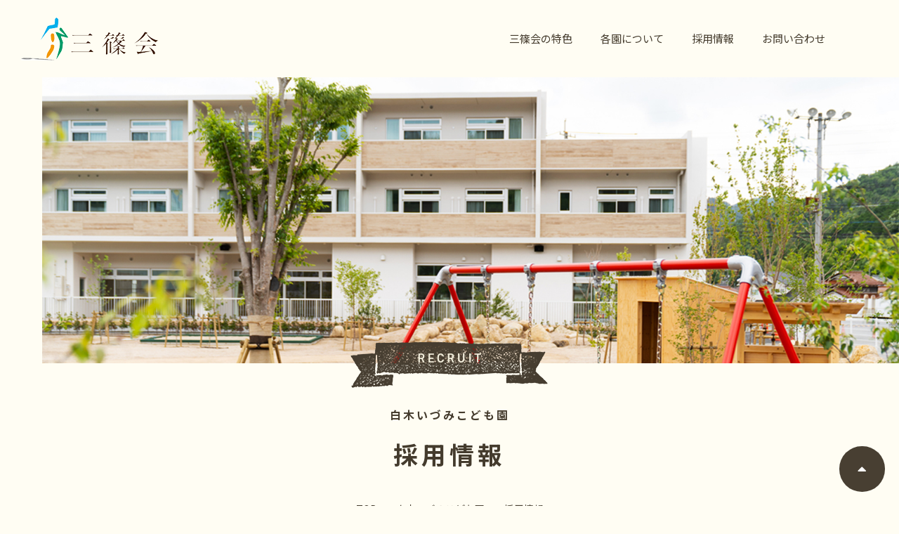

--- FILE ---
content_type: text/html; charset=UTF-8
request_url: https://kodomo.misasakai.or.jp/shiraki/recruit/
body_size: 4650
content:
<!DOCTYPE html>
<html lang="ja">
<head>
<meta charset="utf-8">
<title>園について | 白木いづみこども園 | 社会福祉法人三篠会 こども園サイト</title>
<meta http-equiv="X-Frame-Options" content="sameorigin">
<meta http-equiv="X-UA-Compatible" content="IE=edge">
<meta name="viewport" content="width=device-width,user-scalable=yes,maximum-scale=1">
<meta name="format-detection" content="telephone=no">
<meta name="description" content="社会福祉法人三篠会が運営するこども園Webサイト。白木いづみこども園の園についてのページです。">
<meta name="Keywords" content="広島,広島市,三篠会,こども園,保育園,幼稚園" />
<link rel="shortcut icon" href="/assets/img/common/favicon.ico">
<link rel="apple-touch-icon" href="/assets/img/common/webclip.png">
<link rel="stylesheet" href="/assets/css/import.css">
<link rel="stylesheet" href="/assets/css/top.css">
<link rel="stylesheet" href="https://use.fontawesome.com/releases/v5.8.2/css/all.css" integrity="sha384-oS3vJWv+0UjzBfQzYUhtDYW+Pj2yciDJxpsK1OYPAYjqT085Qq/1cq5FLXAZQ7Ay" crossorigin="anonymous">
<link rel="stylesheet" href="https://cdnjs.cloudflare.com/ajax/libs/Swiper/3.4.1/css/swiper.min.css">
<script src="//ajax.googleapis.com/ajax/libs/jquery/3.4.1/jquery.min.js"></script> 
<script src="http://maps.google.com/maps/api/js?sensor=true"></script> 

<!-- Global site tag (gtag.js) - Google Analytics --> 
<script async src="https://www.googletagmanager.com/gtag/js?id=UA-10955411-73"></script> 
<script>
  window.dataLayer = window.dataLayer || [];
  function gtag(){dataLayer.push(arguments);}
  gtag('js', new Date());

  gtag('config', 'UA-10955411-73');
</script></head>

<body id="top" class="body-shiraki">

<!-- Start header-->

<header id="header">
  <h1 class="header_logo"><a href="/index.html">三篠会</a></h1>

  <nav class="global-nav">
    <ul>
      <li><a href="http://www.misasakai.or.jp/" target="_blank">三篠会の特色</a></li>
      <li class="global-nav__low">
        <a>各園について</a>

        <div class="global-nav__low_item">
          <ul class="global-nav__low_item_inner">
              <li><a href="/koda/">甲田いづみこども園</a></li>
              <li><a href="/mukaihara/">向原こばと園</a></li>
              <li><a href="/shiraki/">白木いづみこども園</a></li>
              <li><a href="/nakayama/">中山いづみこども園</a></li>
          </ul>
        </div>
      </li>
      <li><a href="http://www.misasakai.or.jp/recruit/" target="_blank">採用情報</a></li>
      <!--li><a href="/info/">インフォメーション</a></li-->
      <li><a href="http://www.misasakai.or.jp/contact/" target="_blank">お問い合わせ</a></li>
    </ul>
  </nav>

  <a class="toggle">
    <span class="toggle__line toggle__line--top"></span>
    <span class="toggle__line toggle__line--center"></span>
    <span class="toggle__line toggle__line--bottom"></span>
  </a>
  <div class="global-nav__sp-only">
    <div class="global-nav__sp-only__wrap">
      <div class="header_logo_wrapper"><div class="header_logo"><a href="/index.html">三篠会</a></div></div>
      <ul class="global-nav__sp-only__menu">
        <li class="global-nav__sp-only__menu__item">
          <div class="global-nav__logo"><a href="/index.html">三篠会</a></div>
        </li>
        <li class="global-nav__sp-only__menu__item">
          <a href="http://www.misasakai.or.jp/" target="_blank">
            三篠会の特色
            <i class="fas fa-caret-right"></i>
          </a>
        </li>
        <li class="global-nav__sp-only__menu__item">
            <input id="acd-check1" class="acd-check" type="checkbox">
            <label class="global-nav__button" for="acd-check1">甲田いづみこども園</label>
            <div class="global-nav__sub-list">
              <ul>
                  <li class="global-nav__sp-only__menu__item">
                    <a href="/koda/">
                      園について
                      <i class="fas fa-caret-right"></i>
                    </a>
                  </li>
                  <li class="global-nav__sp-only__menu__item">
                    <a href="/koda/flow/">
                      園の様子
                      <i class="fas fa-caret-right"></i>
                    </a>
                  </li>
                  <li class="global-nav__sp-only__menu__item">
                    <a href="/koda/guide/">
                      入園のご案内
                      <i class="fas fa-caret-right"></i>
                    </a>
                  </li>
                  <li class="global-nav__sp-only__menu__item">
                    <a href="/koda/faq/">
                      よくあるご質問
                      <i class="fas fa-caret-right"></i>
                    </a>
                  </li>
                  <li class="global-nav__sp-only__menu__item">
                    <a href="/koda/recruit/">
                      採用情報
                      <i class="fas fa-caret-right"></i>
                    </a>
                  </li>
              </ul>
            </div>
        </li>
        <li class="global-nav__sp-only__menu__item">
            <input id="acd-check2" class="acd-check" type="checkbox">
            <label class="global-nav__button" for="acd-check2">向原こばと園</label>
            <div class="global-nav__sub-list">
              <ul>
                  <li class="global-nav__sp-only__menu__item">
                    <a href="/mukaihara/">
                      園について
                      <i class="fas fa-caret-right"></i>
                    </a>
                  </li>
                  <li class="global-nav__sp-only__menu__item">
                    <a href="/mukaihara/flow/">
                      園の様子
                      <i class="fas fa-caret-right"></i>
                    </a>
                  </li>
                  <li class="global-nav__sp-only__menu__item">
                    <a href="/mukaihara/guide/">
                      入園のご案内
                      <i class="fas fa-caret-right"></i>
                    </a>
                  </li>
                  <li class="global-nav__sp-only__menu__item">
                    <a href="/mukaihara/faq/">
                      よくあるご質問
                      <i class="fas fa-caret-right"></i>
                    </a>
                  </li>
                  <li class="global-nav__sp-only__menu__item">
                    <a href="/mukaihara/recruit/">
                      採用情報
                      <i class="fas fa-caret-right"></i>
                    </a>
                  </li>
              </ul>
            </div>
        </li>
        <li class="global-nav__sp-only__menu__item">
            <input id="acd-check3" class="acd-check" type="checkbox">
            <label class="global-nav__button" for="acd-check3">白木いづみこども園</label>
            <div class="global-nav__sub-list">
              <ul>
                  <li class="global-nav__sp-only__menu__item">
                    <a href="/shiraki/">
                      園について
                      <i class="fas fa-caret-right"></i>
                    </a>
                  </li>
                  <li class="global-nav__sp-only__menu__item">
                    <a href="/shiraki/flow/">
                      園の様子
                      <i class="fas fa-caret-right"></i>
                    </a>
                  </li>
                  <li class="global-nav__sp-only__menu__item">
                    <a href="/shiraki/guide/">
                      入園のご案内
                      <i class="fas fa-caret-right"></i>
                    </a>
                  </li>
                  <li class="global-nav__sp-only__menu__item">
                    <a href="/shiraki/faq/">
                      よくあるご質問
                      <i class="fas fa-caret-right"></i>
                    </a>
                  </li>
                  <li class="global-nav__sp-only__menu__item">
                    <a href="/shiraki/recruit/">
                      採用情報
                      <i class="fas fa-caret-right"></i>
                    </a>
                  </li>
              </ul>
            </div>
          </li>
          <li class="global-nav__sp-only__menu__item">
              <input id="acd-check4" class="acd-check" type="checkbox">
              <label class="global-nav__button" for="acd-check4">中山いづみこども園</label>
              <div class="global-nav__sub-list">
              <ul>
                  <li class="global-nav__sp-only__menu__item">
                    <a href="/nakayama/">
                      園について
                      <i class="fas fa-caret-right"></i>
                    </a>
                  </li>
                  <li class="global-nav__sp-only__menu__item">
                    <a href="/nakayama/flow/">
                      園の様子
                      <i class="fas fa-caret-right"></i>
                    </a>
                  </li>
                  <li class="global-nav__sp-only__menu__item">
                    <a href="/nakayama/guide/">
                      入園のご案内
                      <i class="fas fa-caret-right"></i>
                    </a>
                  </li>
                  <li class="global-nav__sp-only__menu__item">
                    <a href="/nakayama/faq/">
                      よくあるご質問
                      <i class="fas fa-caret-right"></i>
                    </a>
                  </li>
                  <li class="global-nav__sp-only__menu__item">
                    <a href="/nakayama/recruit/">
                      採用情報
                      <i class="fas fa-caret-right"></i>
                    </a>
                  </li>
              </ul>
            </div>
        </li>
        <li class="global-nav__sp-only__menu__item">
            <a href="http://www.misasakai.or.jp/recruit/" target="_blank">
            採用情報
            <i class="fas fa-caret-right"></i>
          </a>
        </li>
        <!--li class="global-nav__sp-only__menu__item">
            <a href="/info/">
            インフォメーション
            <i class="fas fa-caret-right"></i>
          </a>
        </li-->

        <li class="global-nav__sp-only__menu__item">
            <a href="http://www.misasakai.or.jp/contact/">
            お問い合わせ
            <i class="fas fa-caret-right"></i>
          </a>
        </li>
      </ul>
    </div>
  </div>
</header><!-- End header -->

<div id="container" class="shiraki low">
  <main id="main">
    <div class="sec-low-kv"><img src="../../assets/img/shiraki/shiraki-kv.jpg" alt="白木いづみこども園イメージ"></div>
    <!-- End sec-top-kv -->

    <h1 class="low-title">
      <div class="low-title__inner">
        <div class="low-title__img"><img src="../../assets/img/low/title-recruit.png"></div>
        <span>白木いづみこども園</span>
        採用情報
      </div>
    </h1>

    <div class="breadcrumbs-list">
      <ol>
        <li>
          <a href="/">TOP</a>
        </li>
        <li>
          <a href="/koda/">白木いづみこども園</a>
        </li>
        <li>
          <span>採用情報</span>
        </li>
      </ol>
    </div>
    <!-- End .breadcrumbs-list -->
    
<section class="information__wrap">
  <div class="sec-inner">
    <dl>
      <dt>
        <span>INFORMATION</span>
        お知らせ
      </dt>
      <dd>
    <!-- Start news-->
    <ul>
        <li>
    <p class="titleWrap"> <span class="date">
      2023年12月11日      </span> <!-- <span class="cat news"> 新着情報 </span> --> <span class="title"><a href="https://misasaki-news.misasakai.or.jp/archives/68472" target="_blank">【白木ツジマチ】2023イルミネーション点灯式</a></span> </p>
  </li>
      <li>
    <p class="titleWrap"> <span class="date">
      2023年11月9日      </span> <!-- <span class="cat news"> 新着情報 </span> --> <span class="title"><a href="https://misasaki-news.misasakai.or.jp/archives/67949" target="_blank">SHIRAKI梯の駐車場の看板を作りました！</a></span> </p>
  </li>
      <li>
    <p class="titleWrap"> <span class="date">
      2023年11月7日      </span> <!-- <span class="cat news"> 新着情報 </span> --> <span class="title"><a href="https://misasaki-news.misasakai.or.jp/archives/67969" target="_blank">白木ツジマチで3回目のBLTを開催！</a></span> </p>
  </li>
    </ul>
    <!-- End news -->
      </dd>
    </dl>
  </div>
</section>

    <ul class="select-menu low-inner">
      <li><a href="/shiraki/">園について</a></li>
      <li><a href="/shiraki/flow/">園の様子</a></li>
      <li><a href="/shiraki/guide/">入園のご案内</a></li>
      <li><a href="/shiraki/faq/">よくあるご質問</a></li>
      <li><a href="/shiraki/recruit/" class="current">採用情報</a></li>
      <li><a href="/shiraki/download/">様式ダウンロード</a></li>
    </ul>
    <!-- End .low-tab-nav -->

    <section class="recruit low-inner">
      <p>白木いづみこども園の採用情報について詳しくはこちらをご覧ください</p>
      <div class="button more"><a href="http://www.misasakai.or.jp/recruit/" target="_blank">採用情報を見る<i class="fas fa-caret-right"></i></a></div>
    </section>
    <!-- End .recruit-->

    <ul class="select-menu low low-inner">
      <li><a href="/shiraki/">園について</a></li>
      <li><a href="/shiraki/flow/">園の様子</a></li>
      <li><a href="/shiraki/guide/">入園のご案内</a></li>
      <li><a href="/shiraki/faq/">よくあるご質問</a></li>
      <li><a href="/shiraki/recruit/" class="current">採用情報</a></li>
      <li><a href="/shiraki/download/">様式ダウンロード</a></li>
    </ul>
    <!-- End .low-tab-nav__lower-->
  </main>
  <!-- End #main -->
</div>
<!-- End #container -->

<!-- Start footer -->


<div class="page-top-wrap">
  <p class="page-top"><a href="#top"><i class="fas fa-caret-up"></i></a></p>
</div>

<footer id="footer">
    <div class="sec-inner">
      <div class="footer__company_infomation">
        <div class="footer__company_logo"><a href="/index.html">三篠会</a></div>
        <div class="footer__company_address">
            <span>〒739-1754　広島市安佐北区小河原町1281番地</span>
            <span>TEL：082-840-3660　／　FAX：082-840-3661</span>
        </div>
        <div class="footer__to-official-site"><a href="http://www.misasakai.or.jp/" target="_blank"><span>三篠会オフィシャルサイト</span><i class="fas fa-chevron-right"></i></a></div>
      </div>
      <div class="footer__nav">
        <ul class="footer__nav__wrapper">
          <li><a href="http://www.misasakai.or.jp/" target="_blank">三篠会の特色</a></li>
          <li>
            <ul>
              <li><a href="/koda/">甲田いづみこども園</a></li>
              <li><a href="/mukaihara/">向原こばと園</a></li>
              <li><a href="/shiraki/">白木いづみこども園</a></li>
              <li><a href="/nakayama/">中山いづみこども園</a></li>
            </ul>
          </li>
          <li><a href="http://www.misasakai.or.jp/recruit/" target="_blank">採用情報</a></li>
          <li>
            <ul>
              <!--li>
                <a href="/info/">インフォメーション</a>
              </li-->
              <li>
                <a href="http://www.misasakai.or.jp/contact/" target="_blank">お問い合わせ</a>
              </li>
            </ul>
          </li>
        </ul>

      </div>
    </div>

    <p class="copyright">&copy; 2018 MISASAKAI ALL RIGHTS RESERVED.</p>
</footer><!-- End footer -->

<!-- Start script -->
<script src="<br />
<b>Warning</b>:  Undefined variable $dirpss in <b>/home/farts-misasakai/public_html/kodomo.misasakai.or.jp/kodomo.misasakai.or.jp/www/include/script.html</b> on line <b>1</b><br />
/assets/libs/colorbox/jquery.colorbox-min.js"></script>
<script src="<br />
<b>Warning</b>:  Undefined variable $dirpss in <b>/home/farts-misasakai/public_html/kodomo.misasakai.or.jp/kodomo.misasakai.or.jp/www/include/script.html</b> on line <b>2</b><br />
/assets/libs/matchHeight/jquery.matchHeight.js"></script>
<script src="<br />
<b>Warning</b>:  Undefined variable $dirpss in <b>/home/farts-misasakai/public_html/kodomo.misasakai.or.jp/kodomo.misasakai.or.jp/www/include/script.html</b> on line <b>3</b><br />
/assets/libs/bxslider/jquery.bxslider.js"></script>
<script src="<br />
<b>Warning</b>:  Undefined variable $dirpss in <b>/home/farts-misasakai/public_html/kodomo.misasakai.or.jp/kodomo.misasakai.or.jp/www/include/script.html</b> on line <b>4</b><br />
/assets/libs/slick/slick.min.js"></script>
<script src="<br />
<b>Warning</b>:  Undefined variable $dirpss in <b>/home/farts-misasakai/public_html/kodomo.misasakai.or.jp/kodomo.misasakai.or.jp/www/include/script.html</b> on line <b>5</b><br />
/assets/js/common.js"></script>
<script src="<br />
<b>Warning</b>:  Undefined variable $dirpss in <b>/home/farts-misasakai/public_html/kodomo.misasakai.or.jp/kodomo.misasakai.or.jp/www/include/script.html</b> on line <b>6</b><br />
/assets/js/ua.js"></script>
<script src="https://ajax.googleapis.com/ajax/libs/jquery/3.4.1/jquery.min.js"></script>
<script src="https://cdnjs.cloudflare.com/ajax/libs/Swiper/3.4.1/js/swiper.min.js"></script>
<script type="text/javascript">
$('.toggle').on('click',function(){
    $('.toggle__line').toggleClass('active');
    $('.global-nav__sp-only').fadeToggle();
});
</script>
<script>
  $(function(){
   $(window).on('load',function() {
       var mySwiper = new Swiper ('.swiper-container', {
       loop: true,
       slidesPerView: 1,
       spaceBetween: 0,
       centeredSlides : true,
       speed: 300, //2.5秒かけてfade
       autoplay: 4000, //4.5秒後に次のスライドへ
       effect: 'fade', //フェード の指定
       pagination: '.swiper-pagination', //ページネーション（丸型）を使う
       paginationClickable: true, //ページネーションのクリックを有効にする
       nextButton: '.swiper-button-next', //右のページ送りを使う
        prevButton: '.swiper-button-prev', //左のページ送りを使う
       autoplayDisableOnInteraction: false //autoplayの有効化
       });
   });
});
</script>

<script>
$(function(){
  $('a[href^="#"]').click(function(){
    var speed = 500;
    var href= $(this).attr("href");
    var target = $(href == "#" || href == "" ? 'html' : href);
    var position = target.offset().top;
    $("html, body").animate({scrollTop:position}, speed, "swing");
    return false;
  });
});
</script>
<!-- End script -->
<!-- End script -->
</body>
</html>


--- FILE ---
content_type: text/css
request_url: https://kodomo.misasakai.or.jp/assets/css/import.css
body_size: 452
content:
@charset "utf-8";

/*
  File Name   : import.css
  Description : 各CSSファイルの読み込み
*/

/* web fonts
============================================================ */
@import url("//fonts.googleapis.com/css?family=Open+Sans:400,700|Noto+Sans+JP:400,700&display=swap");

/* base styles
============================================================ */
@import url("default.css");
@import url("module.css");
@import url("layout.css");
@import url("common.css");
@import url("top.css");
@import url("low.css");

--- FILE ---
content_type: text/css
request_url: https://kodomo.misasakai.or.jp/assets/css/top.css
body_size: 3275
content:
@charset "utf-8";

/*
  File Name   : top.css
  Description : TOPページ
*/

/* kv
============================================================ */
.sec-top-kv {
  width: 100%;
  height: auto;
  position: relative;
}

/* slider*/
.swiper-container {
  width: 100%;
  height: auto;
}

.swiper-slide img {
  width: calc(100% - 100px);
  height: auto;
}

.swiper-pagination {
  position: absolute;
  top: 50%;
  transform: translateY(-50%);
  margin-left: calc(100% - 100px + 35px);
  width: 30px!important;
  height: 70px!important;
}

.swiper-pagination-bullet {
	width: 12px;
	height: 12px;
	background: #443b2d;
	opacity: 0.2;
}

.swiper-pagination-bullet-active {
	background: #443b2d;
	opacity: 1;
}

@media screen and (max-width: 811px) {

  .swiper-wrapper {
    width: 100%!important;
  }

  .swiper-slide img {
    width: 100%;
    height: auto;
  }

  .swiper-container {
    position: relative!important;
  }
  .swiper-pagination {
    position: absolute;
    top: calc(100% - 20px);
    left: 0;
    margin: 0;
    width: 100%!important;
    height: 15px!important;
    z-index: 1;
  }
}

/* nursery_school
============================================================ */

.nursery_school__wrapper {
  display: flex;
  width: 100%;
}

.nursery_school__wrapper.kouda {
  margin-top: 50px;
}

.nursery_school__wrapper > div {
  width: 50%;
}

.nursery_school__introduce {
  padding: 55px 0 70px 0;
  background-repeat: no-repeat;
}

.nursery_school__introduce:nth-child(odd) {
  padding-right: 60px;
  background-position: left 70px top 30px;
}

.nursery_school__introduce:nth-child(even) {
  padding-left: 60px;
  background-position: right 70px top 30px;
}

.nursery_school__introduce:nth-child(odd) .sec-inner-half {
  margin-left: auto;
}

.nursery_school__introduce:nth-child(even) .sec-inner-half {
  margin-right: auto;
}

.nursery_school__name {
  font-size: 3rem;
}

.nursery_school__name span {
  display: block;
  margin-bottom: 20px;
  font-size: 1.5rem;
}

.nursery_school__introduce__text {
  margin-top: 40px;
  line-height: 2em;
  font-size: 1.2rem;
}

.nursery_school__introduce .button {
  margin-top: 30px;
}

.nursery_school__image {
  background-size: cover;
  background-position: cente center;
}

/*各園の背景画像設定*/

.nursery_school__wrapper.kouda .nursery_school__introduce {
  background-image: url(../img/top/introduce-bg-koda.png);
}

.nursery_school__wrapper.kouda .nursery_school__image {
  background-image: url(../img/top/photo-koda.png);
}

.nursery_school__wrapper.kobato .nursery_school__introduce {
  background-image: url(../img/top/introduce-bg-kobato.png);
}

.nursery_school__wrapper.kobato .nursery_school__image {
  background-image: url(../img/top/photo-kobato.png);
}

.nursery_school__wrapper.shiraki .nursery_school__introduce {
  background-image: url(../img/top/introduce-bg-shiraki.png);
}

.nursery_school__wrapper.shiraki .nursery_school__image {
  background-image: url(../img/top/photo-shiraki.png);
}

.nursery_school__wrapper.nakayama .nursery_school__introduce {
  background-image: url(../img/top/introduce-bg-nakayama.png);
}

.nursery_school__wrapper.nakayama .nursery_school__image {
  background-image: url(../img/top/photo-nakayama.png);
}

@media screen and (max-width: 811px) {

  .nursery_school__wrapper {
    flex-wrap: wrap;
    padding: 0 20px;
  }

  .nursery_school__wrapper:nth-child(even) {
    flex-direction: column-reverse;
  }

  .nursery_school__wrapper > div {
    width: 100%;
  }

  .nursery_school__introduce {
    padding: 20px 0;
  }

  .nursery_school__introduce:nth-child(odd) {
    padding-right: 0;
  }

  .nursery_school__introduce:nth-child(even) {
    padding-left: 0;
  }

  .nursery_school__name {
    font-size: 2.4rem;
  }

  .nursery_school__name span {
    font-size: 1.3rem;
  }

  .nursery_school__introduce__text {
    margin-top: 20px;
  }

  .nursery_school__image {
    position: relative;
    width: 100%;
    height: auto;
  }

  .nursery_school__image::before {
    content: "";
    display: block;
    padding-top: 62.6%;
  }

  /*各園の背景画像設定*/

  .nursery_school__wrapper.kouda .nursery_school__introduce,
  .nursery_school__wrapper.kobato .nursery_school__introduce,
  .nursery_school__wrapper.shiraki .nursery_school__introduce,
  .nursery_school__wrapper.nakayama .nursery_school__introduce {
    background-image: none;
  }
}

/* information
============================================================ */

.information__wrap .sec-inner {
  /*display: flex;
  align-items: flex-end;
  justify-content: center;
  flex-wrap: wrap;*/
  padding: 90px 0 40px;
	display: none;
}

.information__title_wrap {
  display: flex;
  justify-content: center;
  width: 100%;
}

.information__title {
  display: flex;
  align-items: flex-end;
  justify-content: center;
  width: 282px;
  height: 120px;
  color: #483f32;
  font-size: 3rem;
  font-weight: bold;
  background-image: url(../img/top/title-information.png);
  background-size: 100% auto;
  background-position: center top;
  background-repeat: no-repeat;
}

.information__wrap ul{
  /*margin-top: 3em;*/
  margin-top: 0;
}

.information__wrap ul li{
  margin-bottom: 1.5em;
  font-size: 1.4rem;
}

.titleWrap {
  display: flex;
  justify-content: space-between;
}

.titleWrap .date{
  width: 20%;
}
.titleWrap .title{
  width: 80%;
}


.information__wrap .date{
  display: inline-block;
  width: 8em;
  margin-left: 1em;  
  margin-right: 1em;
  /*font-weight: bold;*/
  color: #D7A21C;
  font-size: 1.6rem;
}

.information__wrap .school{
  display: inline-block;
  width: 12em;
  text-align: center;
  background: #fff;
  border-radius: 10px;
  padding: .1em 0;
}

.information__wrap .school.koda{
  /*border: 2px solid #EF708E;*/
  color: #fff;
  background: #EF708E;
}
.information__wrap .school.mukaihara{
  /*border: 2px solid #0098D9;*/
  color: #fff;
  background: #0098D9;
}
.information__wrap .school.shiraki{
  /*border: 2px solid #FE8A34;*/
  color: #fff;
  background: #FE8A34;
}
.information__wrap .school.nakayama{
  /*border: 2px solid #00B371;*/
  color: #fff;
  background: #00B371;
}

.information__wrap .title{
  display: inline-block;
  margin-left: 0;
  /*font-weight: bold;*/
}

.information__wrap dl{
  display: flex;
  justify-content: space-between;
  max-width: 840px;
  width: 100%;
  margin:  0 auto;
}

.information__wrap dl dt{
  width: 15%;
  font-size: 2.6rem;
  font-weight: bold;
}

.information__wrap dl dt span{
  display: block;
  font-size: 1.5rem;
  font-weight: normal;
  margin-bottom: 1em;
}

.information__wrap dl dd{
  width: 80%;
}

.information__wrap dl dd ul{
  margin-top: 0;
}

body.body-koda .information__wrap dl dt{
  color: #EF708E;
  text-align: center;
}
body.body-koda .information__wrap .date {
  color: #EF708E;
  margin-left: 0;
}
body.body-mukaihara .information__wrap dl dt{
  color: #0098d8;
  text-align: center;
}
body.body-mukaihara .information__wrap .date {
  color: #0098d8;
}
body.body-nakayama .information__wrap dl dt{
  color: #5ecbb1;
  text-align: center;
}
body.body-nakayama .information__wrap .date {
  color: #5ecbb1;
}
body.body-shiraki .information__wrap dl dt{
  color: #ff903d;
  text-align: center;
}
body.body-shiraki .information__wrap .date {
  color: #ff903d;
}

.link-info {
  text-align: right;
}

@media screen and (max-width: 811px) {
  .information__wrap .sec-inner {
    padding: 50px 20px 0;
  }

  .information__wrap ul li{
    font-size: 1.2rem;
  }

  .information__title {
    width: 100%;
    height: 120px;
    font-size: 2rem;
    background-size: 282px auto;
  }

  .information__wrap .title{
    display: block;
    margin-left: 0;
    margin-top: .5em;
    font-weight: normal;
    width: 100%;
  }

  .information__wrap dl{
    display: block;
  }

  .information__wrap dl dt{
    width: 100%;
    font-size: 1.8rem;
    font-weight: bold;
  }

  .information__wrap dl dt span{
    font-size: 1.2rem;
    margin-bottom: .5em;
  }

  .information__wrap dl dd{
    width: 100%;
  }

  .information__wrap dl dd ul{
    margin-top: 2em;
  }

  body.body-koda .information__wrap .sec-inner {
    padding: 20px;
  }
  body.body-mukaihara .information__wrap .sec-inner{
    padding: 20px;
  }
  body.body-nakayama .information__wrap .sec-inner{
    padding: 20px;
  }
  body.body-shiraki .information__wrap .sec-inner{
    padding: 20px;
  }

.titleWrap {
  display: block;
}
.titleWrap .date{
  width: 100%;
}
.titleWrap .title{
  width: 100%;
}


}


/* our-policy
============================================================ */

.our-policy {
  background-color: #f2eedc;
  background-image: url(../img/top/bg-our-polic.png);
  background-size: auto 100%;
  background-position: center center;
  background-repeat: no-repeat;
}

.our-policy .sec-inner {
  display: flex;
  align-items: flex-end;
  justify-content: center;
  flex-wrap: wrap;
  padding: 90px 0 70px;
}

.our-policy__title_wrap {
  display: flex;
  justify-content: center;
  width: 100%;
}

.our-policy__title {
  display: flex;
  align-items: flex-end;
  justify-content: center;
  width: 282px;
  height: 120px;
  color: #483f32;
  font-size: 3rem;
  font-weight: bold;
  background-image: url(../img/top/title-our-policy.png);
  background-size: 100% auto;
  background-position: center top;
  background-repeat: no-repeat;
}

.our-policy__list {
  margin-top: 40px;
  width: 100%;
}

.our-policy__list li {
  position: relative;
  margin-top: 10px;
  padding-left: 70px;
  height: 70px;
  line-height: 70px;
  font-size: 1.8rem;
  font-weight: bold;
  background-color: #ffffff;
}

.our-policy__list li::before {
  position: absolute;
  left: 0;
  top: 0;
  content: "";
  width: 70px;
  height: 100%;
  background-position: center center;
  background-repeat: no-repeat;
}

.our-policy__list li:nth-child(1)::before {
  background-image: url(../img/top/our-policy__list_1.png);
}

.our-policy__list li:nth-child(2)::before {
  background-image: url(../img/top/our-policy__list_2.png);
}

.our-policy__list li:nth-child(3)::before {
  background-image: url(../img/top/our-policy__list_3.png);
}

.our-policy__message {
  margin-top: 30px;
  font-size: 1.5rem;
  line-height: 2em;
}

@media screen and (min-width: 812px) {
  .sec-top {
    padding-top: 100px;
  }
  .sec-top__desc {
    margin-bottom: 35px;
    font-size: 2.4rem;
  }
}

@media screen and (max-width: 811px) {

  .our-policy {
    background-image: none;
  }

  .our-policy .sec-inner {
    padding: 50px 20px;
  }

  .our-policy__list {
    margin-top: 40px;
    width: 100%;
  }

  .our-policy__title {
    width: 100%;
    height: 120px;
    font-size: 2.4rem;
    background-size: 282px auto;
  }

  .our-policy__list li {
    padding-left: 50px;
    font-size: 1.5rem;
  }

  .our-policy__list li::before {
    width: 40px;
  }

  .our-policy__message {
    font-size: 1.2rem;
  }
}
/*
============================================================ */
/* link-banner__wrapper
============================================================ */

.link-banner__wrapper {
  padding: 80px 0;
}

.link-banner__list {
  display: flex;
  justify-content: space-between;
}

.link-banner__list__item {
  position: relative;
  width: 320px;
  height: 320px;
}

.link-banner__list__item a {
  position: absolute;
  left: 0;
  top: 0;
  display: flex;
  flex-wrap: wrap;
  align-items: center;
  justify-content: center;
  width: 100%;
  height: 100%;
  overflow: hidden;
  text-decoration: none;
}

.link-banner__img {
  position: absolute;
  left: 0;
  bottom: 0;
  width: 100%;
  height: 100%;
  background-size: 100% auto;
  background-position: center center;
  transition-duration: 0.5s;
}

.features .link-banner__img {
  background-image: url(../img/top/bg-link-banner-features.png);
}

.recruit2 .link-banner__img {
  background-image: url(../img/top/bg-link-banner-recruit.png);
}

.contact .link-banner__img {
  background-image: url(../img/top/bg-link-banner-contact.png);
}

.link-banner__list__title {
  display: flex;
  flex-wrap: wrap;
}

.link-banner__list__title div {
  display: inline-block;
  width: 100%;
  color: #ffffff;
  letter-spacing: 3px;
  text-align: center;
}

.link-banner__list__title_e {
  font-size: 2rem;
  font-weight: lighter;
}

.link-banner__list__title_j {
  margin-top: 20px;
  font-size: 2.4rem;
  font-weight: bold;
}

.link-banner__list__item a::after {
  position: absolute;
  left: 0;
  bottom: 0;
  content: "";
  width: 0;
  height: 5px;
  -webkit-transition: all 0.5s;
  -moz-transition: all 0.5s;
  -ms-transition: all 0.5s;
  -o-transition: all 0.5s;
  transition: all 0.5s;
}

.link-banner__list__item.features a::after {
  background-color: #ffb648;
}

.link-banner__list__item.contact a::after {
  background-color: #0094ca;
}

.link-banner__list__item.recruit2 a::after {
  background-color: #00945f;
}

.link-banner__list__item a:hover .link-banner__img {
  transform: scale(1.1);
	transition-duration: 0.3s;
}

.link-banner__list__item a:hover::after {
  width: 100%;
}

@media screen and (max-width: 811px) {

  .link-banner__wrapper {
    padding: 40px 0;
  }

  .link-banner__list__item {
    height: auto;
  }

  .link-banner__list__item a {
    position: relative;
  }

  .link-banner__list__item a::before {
    content: "";
    display: block;
    width: 100%;
    padding-top: 100%;
  }

  .link-banner__list__title {
    position: absolute;
    left: 0;
    top: 50%;
    transform: translateY(-50%);
  }

  .link-banner__list__title_e {
    font-size: 1rem;
  }

  .link-banner__list__title_j {
    margin-top: 10px;
    font-size: 1.4rem;
  }
}


/* お知らせ詳細 */


#pageInfo {

}

#pageInfo .what-else__title {
  margin: 40px 0;
}



#pageInfo .what-else__title {
  margin: 40px 0;
}

#pageInfo .comment p{
  margin: 40px 0;
}


#pageInfo .updateTime {
  text-align: right;
  margin-bottom: 1em;
}


#pageInfo .backBtn {
  text-align: center;
  max-width: 980px;
  margin-left: auto;
  margin-right: auto;
  box-sizing: content-box;
  margin-bottom: 80px;
}

#pageInfo .backBtn a.btn {
  display: block;
  padding: 10px 20px;
  border: 1px solid #000;
  max-width: 240px;
  margin: 0 auto;
}



#pageInfo .wp-cont blockquote {
  margin: 0;
  padding: 0;
}

#pageInfo .wp-cont p{
  margin-bottom: 1em;
}

@media screen and (max-width: 811px) {
  #pageInfo .low-title {
    top: 0;
    font-size: 2rem;
  }
  #pageInfo #main {
    padding: 0 20px;
  }
  #pageInfo .what-else__title {
    margin: 20px 0;
  }
  #pageInfo .backBtn {
    margin-top: 20px;
    margin-bottom: 20px;
  }
  
}



--- FILE ---
content_type: text/css
request_url: https://kodomo.misasakai.or.jp/assets/css/default.css
body_size: 1592
content:
@charset "utf-8";
/*!
 * This file provides to reset CSS for browsers and a lot of utility classes.
 *
 * @copyright (C) Fabric Arts inc.
 * @version   1.0.0
 */


/* Universal reset
----------------------------------------------------------- */
/*** structure ***/
html {
  overflow-y: scroll;
  font-size: 62.5%;
}

body {
  margin: 0;
  -webkit-hyphens: auto;
     -moz-hyphens: auto;
      -ms-hyphens: auto;
          hyphens: auto;
}

/*** text ***/
p {
  margin: 0;
  padding: 0;
  font-style: normal;
  font-weight: normal;
}

h1,
h2,
h3,
h4 {
  line-height: 1;
  margin: 0;
}

h1 {
  margin-top: 0;
  /*font-size: 2.369em;*/
}

h2 {
  /*font-size: 1.777em;*/
}

h3 {
  /*font-size: 1.333em;*/
}

h4,
h5,
h6 {
  font-size: 1em;
  margin: 0;
}

small,
.font-small {
  font-size: .75em;
}

sub {
  vertical-align: baseline;
  position: relative;
  bottom: -0.2em;
}

sup {
  vertical-align: baseline;
  position: relative;
  top: -0.3em;
}

iframe {
  border: none;
}

/*** list ***/
dl,
dt,
dd {
  margin: 0;
  padding: 0;
  font-style: normal;
  font-weight: normal;
}

li,
ol,
ul {
  list-style: none;
  margin: 0;
  padding: 0;
  font-style: normal;
  font-weight: normal;
}

ul.disc {
  list-style-type: disc;
  margin-left: 1.6em;
}

/*** object ***/
embed,
object {
  vertical-align: bottom;
}

/*** presentation ***/
hr {
  display: none;
}

u {
  text-decoration: underline;
}

/*** edit ***/
del {
  color: #666;
  text-decoration: line-through;
}

ins {
  border-bottom: 1px dotted #ccc;
  text-decoration: none;
}

/*** forms ***/
legend {
  white-space: normal;
}

button,
input,
label,
select,
textarea,
form img {
  vertical-align: middle;
}

button,
input,
select,
textarea {
  max-width: 100%;
  -webkit-box-sizing: border-box;
     -moz-box-sizing: border-box;
      -ms-box-sizing: border-box;
       -o-box-sizing: border-box;
          box-sizing: border-box;
}

input,
select,
textarea {
  color: #333;
  border: 1px solid #ccc;
}

select,
textarea,
input[type="text"],
input[type="number"],
input[type="search"],
input[type="date"],
input[type="datetime"],
input[type="datetime-local"],
input[type="month"],
input[type="week"],
input[type="time"],
input[type="email"],
input[type="telephone"],
input[type="url"],
input[type="password"] {
  max-width: 100%;
}

button,
input[type="color"],
input[type="file"],
input[type="image"],
input[type="range"] {
  border: none;
  padding: 0;
  background: none;
}

input[type="checkbox"],
input[type="color"],
input[type="radio"],
input[type="range"],
select {
  cursor: pointer;
}

input[type="checkbox"],
input[type="color"],
input[type="file"],
input[type="image"],
input[type="radio"],
input[type="range"] {
  border: none;
}

input[type="password"] {
  ime-mode: disabled;
}

input[disabled],
input[readonly],
select[disabled],
select[readonly] {
  cursor: default;
}

textarea {
  resize: vertical;
}

label + label,
label + input[type="checkbox"],
label + input[type="radio"] {
  /*margin-left: 10px;*/
}

label > input[type="checkbox"],
label > input[type="radio"] {
  margin-right: 5px;
}

input[type="checkbox"] + label,
input[type="radio"] + label {
  margin-left: 5px;
}

.over,
form a img,
input[type="button"],
input[type="image"],
input[type="reset"],
input[type="submit"],
button {
  -webkit-transition: opacity .2s ease-in-out;
     -moz-transition: opacity .2s ease-in-out;
      -ms-transition: opacity .2s ease-in-out;
       -o-transition: opacity .2s ease-in-out;
          transition: opacity .2s ease-in-out;
}

.over:hover,
form a:hover img,
form a:active img,
input[type="button"]:hover,
input[type="button"]:active,
input[type="image"]:hover,
input[type="image"]:active,
input[type="reset"]:hover,
input[type="reset"]:active,
input[type="submit"]:hover,
input[type="submit"]:active,
button:hover,
button:active {
  -ms-filter: "alpha(opacity=80)";
  -moz-opacity: .8;
       opacity: .8;
}

label.error,
input.error {
  background: #ffeeee;
}

/*** tables ***/
table {
  width: 100%;
  border-collapse: collapse;
  border-spacing: 0;
  empty-cells: show;
  -webkit-box-sizing: border-box;
     -moz-box-sizing: border-box;
      -ms-box-sizing: border-box;
       -o-box-sizing: border-box;
          box-sizing: border-box;
}

table th,
table td {
  word-break: break-all;
  -webkit-box-sizing: border-box;
     -moz-box-sizing: border-box;
      -ms-box-sizing: border-box;
       -o-box-sizing: border-box;
          box-sizing: border-box;
}

/*** image ***/
img {
  vertical-align: bottom;
  -ms-interpolation-mode: bicubic;
}

/*** selection ***/
::-moz-selection {
  color: #fff;
  background: #3399ff;
  text-shadow: none;
}
::selection {
  color: #fff;
  background: #3399ff;
  text-shadow: none;
}
input::selection,
textarea::selection {
  color: #000;
}

/*** placeholder ***/
::-webkit-input-placeholder {
  color: #666;
  opacity: 1;
}
:-moz-placeholder {
  color: #666;
  opacity: 1;
}
::-moz-placeholder {
  color: #666;
  opacity: 1;
}
:-ms-input-placeholder {
  color: #666;
  opacity: 1;
}
:placeholder-shown {
  color: #666;
  opacity: 1;
}
:focus::-webkit-input-placeholder {
  color: transparent;
}
:focus:-moz-placeholder {
  color: transparent;
}
:focus::-moz-placeholder {
  color: transparent;
}
:focus:-ms-input-placeholder {
  color: transparent;
}
:focus:placeholder-shown {
  color: inherit;
}

--- FILE ---
content_type: text/css
request_url: https://kodomo.misasakai.or.jp/assets/css/layout.css
body_size: 3215
content:
@charset "utf-8";


/*
  File Name   : layout.css
  Description : 各ブロックのレイアウト
*/

/*
============================================================ */
/* BASE
============================================================ */
/*** structure ***/
body {
  color: #516473;
  font-family: "Noto Sans JP", "ヒラギノ角ゴ Pro W3", "Hiragino Kaku Gothic Pro", "メイリオ", Meiryo, Osaka, "ＭＳ Ｐゴシック", "MS PGothic", sans-serif;
  font-weight: 400;
  line-height: 1.6;
  /*overflow: hidden;*/
}
body * {
  -webkit-box-sizing: border-box;
     -moz-box-sizing: border-box;
      -ms-box-sizing: border-box;
       -o-box-sizing: border-box;
          box-sizing: border-box;
}

h1,
h2,
h3,
h4,
h5 {
  font-size: 100%;
}

@media screen and (min-width: 812px) {
  body {
    min-width: 1140px;
    font-size: 1.4rem;
  }
}

@media screen and (max-width: 811px) {
  html {
    font-size: 20px;
  }
  body {
    min-width: 320px;
    font-size: 1.1rem;
  }

}

@media screen and (max-width: 640px) {
  html {
    font-size: 2.67vw;
  }
}


/*** hypertext ***/
a:link {
  color: inherit;
  text-decoration: none;
  outline: none;
}

a:hover,
a:active {
  text-decoration: underline;
}

a:visited {
  color: inherit;
}

a img {
  border: none;
}

a.disable {
  pointer-events: none;
}

a.over,
a img.over,
input.over {
  display: block;
  text-decoration: none;
}
body:not(.touch-device) a.over,
body:not(.touch-device) a img.over,
body:not(.touch-device) input.over {
  -webkit-transition: opacity 0.3s ease;
  transition: opacity 0.3s ease;
  opacity: 1;
}
body:not(.touch-device) a.over:hover,
body:not(.touch-device) a:hover img.over,
body:not(.touch-device) input.over:hover {
  opacity: .7;
}

@media screen and (min-width: 812px) {
  .sp-link {
    cursor: default;
    text-decoration: none !important;
    pointer-events: none;
  }
}

/*** img ***/
img {
  max-width: 100%;
  height: auto;
  vertical-align: bottom;
}

/*** figure ***/
figure {
  margin: 0;
}

/*** em ***/
em {
  font-style: normal;
  font-weight: bold;
}

/*** pc-only / sp-only ***/
@media screen and (min-width: 812px) {
  .sp-only {
    display: none !important;
  }
}
@media screen and (max-width: 811px) {
  .pc-only {
    display: none !important;
  }
}

/*** js event  !! .hoge { display: none; } & <div class="hoge no-js"></div> !! ***/
.no-js {
  display: block !important;
}

/*
============================================================ */
/* header
============================================================ */

#header {
  position: relative;
  display: flex;
  align-items: center;
  padding: 0 100px 0 30px;
  height: 110px;
}

.header_logo {
  width: 196px;
  height: 61px;
  overflow: hidden;
  text-indent: 100%;
  white-space: nowrap;
  background-image: url(../img/logo.png);
  background-size: 100% auto;
  background-repeat: no-repeat;
}

.header_logo a {
  width: 100%;
  height: 100%;
  display: block;
}

@media screen and (max-width: 811px) {
  #header {
    padding: 0 30px;
    height: 80px;
  }

  .header_logo {
    width: 134px;
    height: 42px;
  }
}

/*
============================================================ */
/* global nav
============================================================ */

.global-nav {
  margin-left: auto;
}

.global-nav > ul {
  display: flex;
}

.global-nav > ul > li {
  position: relative;
  margin-right: 30px;
}

.global-nav > ul > li:last-child {
  margin-right: 0;
}

.global-nav > ul > li a {
  padding: 5px;
  color: #443b2d;
  font-size: 15px;
  cursor: pointer;
}

.global-nav > ul > li > a::after {
  position: absolute;
  left: 0;
  bottom: 0;
  content: "";
  width: 0;
  height: 2px;
  background-color: #443b2d;
  -webkit-transition: all 0.3s;
  -moz-transition: all 0.35s;
  -ms-transition: all 0.3s;
  -o-transition: all 0.3s;
  transition: all 0.3s;
}

.global-nav > ul > li > a:hover::after {
  width: 100%;
}

.global-nav > ul > li a.current,
.global-nav > ul > li a:hover {
  color: #f28329;
  text-decoration: none;
}

.global-nav > ul > li a.current::after {
  width: 100%;
  background-color: #f28329;
}

.global-nav__low {
  cursor: pointer;
}

.global-nav__low_item {
  position: absolute;
  left: -40%;
  top: 100%;
  padding-top: 20px;
  width: 180%;
  height: 0;
  overflow: hidden;
  opacity: 0;
  z-index: 99;
  -webkit-transition: all 0.5s;
  -moz-transition: all 0.5s;
  -ms-transition: all 0.5s;
  -o-transition: all 0.5s;
  transition: all 0.5s;
}

.global-nav__low_item_inner {
  width: 100%;
  border-radius: 10px;
  background-color : rgba(242,238,220,.9);
}

.global-nav__low_item li a {
  display: block;
  padding: 15px 10px!important;
  text-decoration: none;
  color: #483f32;
  border-bottom: 1px solid #483f32;
}

.global-nav__low_item li:last-child a {
  border-bottom: 0;
}

.global-nav__low_item li a:hover {
  color : #ff903d;
}


.global-nav__low:hover .global-nav__low_item {
  opacity: 1;
  height: auto;
}

@media screen and (max-width: 811px) {
  .global-nav {
    display: none;
  }
}

/*
============================================================ */
/* global nav sp
============================================================ */

.toggle {
  display: none;
  height: 20px;
  position: fixed;
  right: 20px;
  top: 30px;
  width: 30px;
  z-index: 99999;
  cursor: pointer;
}

.toggle__line {
  background-color: #443b2d;
  display: block;
  height: 2px;
  position: absolute;
  transition:transform .3s;
  width: 100%;
}

.toggle__line--center {
  top: 9px;
}

.toggle__line--bottom {
  bottom: 0;
}

.toggle__line--top.active {
  top: 8px;
  transform: rotate(45deg);
}

.toggle__line--center.active {
  transform:scaleX(0);
}

.toggle__line--bottom.active {
  bottom: 10px;
  transform: rotate(135deg);
}

.global-nav__sp-only {
  display: none;
  width: 100%;
  height: auto;
  min-height: 100%;
  position: fixed;
  top: 0;
  left: 0;
  z-index: 9999;
  overflow: auto;
  -webkit-overflow-scrolling: touch;
  background-color: #443b2d;
}

.global-nav__sp-only__wrap {
  position: absolute;
  margin-top: 80px;
  width: 100%;
  height: 100%;
  background-color: #443b2d;
}

.global-nav__sp-only__wrap .header_logo_wrapper {
  display: flex;
  align-items: center;
  padding-left: 30px;
  width: 100%;
  height: 80px;
  position: fixed;
  left: 0;
  top: 0;
  background-color: #fffdf3;
  z-index: 99998;
  border-bottom: 1px solid #483f32;
}

.global-nav__sp-only__menu__item a,
.global-nav__button {
  position: relative;
  display: flex;
  padding: 20px;
  width: 100%;
  height: 100%;
  color: #fff;
  transition: .3s;
  border-top: 1px solid #fff;
  cursor: pointer;
}

.global-nav__button {
  position: relative;
  left: -5px;
}

.global-nav__sp-only__menu__item a i {
  margin-left: auto;
}

.global-nav__button::after {
  position: absolute;
  right: 20px;
  top: 50%;
  transform: translateY(-50%);
  font-family: "Font Awesome 5 Free";
  content: '\f067';
  font-weight: 900;
  color: #fff;
}

.global-nav__sub-list {
  background-color: #ffffff;
  height: 0;
  opacity: 0;
  transition: .3s;
  visibility: hidden;
}

.global-nav__sub-list li a {
  display: block;
  border-top: 1px solid #443b2d;
  color: #443b2d;
}

.global-nav__sub-list li:frist-child a {
  border-top: 0;
}

.acd-check {
  display: none;
  width: 0;
  height: 0;
}

.acd-check:checked + .global-nav__button + .global-nav__sub-list {
  height: auto;
  opacity: 1;
  visibility: visible;
}

.acd-check:checked + .global-nav__button::after {
  content: "\f068";
}

@media screen and (max-width: 811px) {
  .toggle {
    display: block;
  }
}

/*
============================================================ */
/* page-top
============================================================ */

.page-top {
  position: fixed;
  right: 20px;
  bottom: 20px;
  width: 65px;
  height: 65px;
  z-index: 999;
  -webkit-backface-visibility:hidden;
  backface-visibility:hidden;
  overflow:hidden
}

.page-top a {
  display: flex;
  align-items: center;
  justify-content: center;
  width: 100%;
  height: 100%;
  background-color: #483f32;
  border-radius: 100%;
}

.page-top a i {
  color: #ffffff;
  font-size: 20px;
}

.page-top a:hover {
  text-decoration: none;
}

@media screen and (max-width: 811px) {

  .page-top {
    right: 20px;
    bottom: 20px;
    width: 50px;
    height: 50px;
  }
}

/*
============================================================ */
/* footer
============================================================ */

footer {
  padding: 60px 0;
  color: #ffffff;
  background-color: #09b18c;
}

.footer__company_infomation {
  display: flex;
  align-items: center;
}

.footer__company_logo {
  width: 160px;
  height: 53px;
  overflow: hidden;
  text-indent: 100%;
  white-space: nowrap;
  background-image: url(../img/logo_w.png);
  background-size: 100% auto;
  background-repeat: no-repeat;
}

.footer__company_logo a {
  width: 100%;
  height: 100%;
  display: block;
}

.footer__company_address {
  display: flex;
  flex-wrap: wrap;
  justify-content: space-between;
  margin-left: 50px;
}

.footer__company_address span {
  width: 100%;
}

.footer__to-official-site {
  margin-left: auto;
}

.footer__to-official-site a {
  display: flex;
  align-items: center;
  padding-left: 25px;
  width: 240px;
  height: 40px;
  line-height: 40px;
  color: #ffffff;
  border: 1px solid #ffffff;
}

.footer__to-official-site i {
  margin: 0 15px 0 auto;
}

.footer__to-official-site a:hover {
  color: #09b18c;
  text-decoration: none;
  background-color: #ffffff;
}

.footer__nav {
  margin-top: 30px;
}

.footer__nav__wrapper {
  display: flex;
  border-left: 1px dotted #ffffff;
}

.footer__nav__wrapper > li {
  padding-left: 30px;
  width: 25%;
  border-right: 1px dotted #ffffff;
}

.footer__nav__wrapper li a {
  color: #ffffff;
}

.footer__nav__wrapper ul li {
  margin-top: 20px;
}

.footer__nav__wrapper ul li:first-child {
  margin: 0;
}

.copyright {
  margin-top: 60px;
  text-align: center;
}

@media screen and (max-width: 811px) {
  footer {
    padding: 40px 0;
  }

  .footer__company_infomation {
    flex-wrap: wrap;
    justify-content: center;
  }

  .footer__company_infomation > div {
    width: 100%;
  }

  .footer__company_logo {
    background-size: 160px auto;
    background-position: center top;
  }

  .footer__company_address {
    margin-left: 0;
    padding: 10px 0;
    text-align: center;
  }

  .footer__to-official-site {
    margin-left: 0;
    padding: 10px;
  }

  .footer__to-official-site a {
    position: relative;
    padding-left: 0;
    width: 100%;
    height: 70px;
    line-height: 70px;
  }

  .footer__to-official-site a span {
    display: block;
    position: absolute;
    left: 0;
    top: 0;
    width: 100%;
    text-align: center;
  }

  .footer__nav {
    display: none;
  }

  .copyright {
    margin-top: 10px;
  }
}

/*z-index*/

.link-banner__img {
  z-index: 0;
}

.link-banner__list__item a::after {
  z-index: 1;
}

.link-banner__list__title {
  z-index: 1;
}

.global-nav {
  z-index: 2;
}

.page-top {
  z-index: 1;
}

.low-tab-nav {
  z-index: 1;
}

.about-us {
  z-index: 0;
}

.footer__other-kindergarten__img {
  z-index: 0;
}

.footer__other-kindergarten a::after {
  z-index: 1;
}

.footer__other-kindergarten__title {
  z-index: 1;
}

.button a {
  z-index: 2;
}

.button a::after {
  z-index: -1;
}

.footer__other-kindergarten__button span {
  z-index: 1;
}

.footer__other-kindergarten__button::after {
  z-index: 0;
}

.flow__img {
  z-index: 0;
}

.flow__no {
  z-index: 1;
}

.low-tab-nav__lower {
  z-index: 0;
}

.page-top {
  z-index: 5;
}

.global-nav__sp-only {
  z-index: 6;
}

.global-nav__toggle {
  z-index: 7;
}

--- FILE ---
content_type: text/css
request_url: https://kodomo.misasakai.or.jp/assets/css/common.css
body_size: 912
content:
@charset "utf-8";

/*
  File Name   : common.css
  Description : コンテンツエリア共通
*/

/* body
============================================================ */
body {
  color: #443b2d;
  background-color: #fffdf3;
}
/* section
============================================================ */
.sec-inner {
  margin-left: auto;
  margin-right: auto;
  box-sizing: content-box;
}

.sec-anchor {
  visibility: hidden;
}

@media screen and (min-width: 812px) {
  .sec-inner {
    max-width: 980px;
  }
  .sec-inner-half {
    max-width: 490px;
  }
}

@media screen and (max-width: 811px) {
  .sec-inner {
    max-width: 750px;
  }
  .sec-inner-half {
    max-width: 100%;
  }
}


/* button
============================================================ */

.button a {
  display: block;
  position: relative;
  padding-left: 30px;
  width: 250px;
  height: 60px;
  line-height: 60px;
  overflow: hidden;
  color: #ffffff;
  font-weight: bold;
  text-decoration: none;
  border-radius: 50px;
  background-color: #443b2d;
}

.button a i {
  position: absolute;
  right: 30px;
  top: 50%;
  transform: translateY(-50%);
  -webkit-transition: all .3s;
  transition: all .3s;
}

.button a::after {
  display: block;
  position: absolute;
  left: -100%;
  top: 0;
  content: '';
  width: 100%;
  border-radius: 30px;
  height: 100%;
}

.button a,
.button a::after {
  -webkit-box-sizing: border-box;
  -moz-box-sizing: border-box;
  box-sizing: border-box;
  -webkit-transition: all .3s;
  transition: all .3s;
}

.button a:hover i {
  right: 20px;
}

.button a:hover::after {
  left: 0;
  background-color: #fff;
}

.button.kouda a {
  background-color: #ef708e;
  border: 1px solid #ef708e;
}

.button a:hover {
  color: #443b2d;
}

.button.kouda a:hover {
  color: #ef708e;
}

.button.kobato a {
  background-color: #0098d8;
  border: 1px solid #0098d8;
}

.button.kobato a:hover {
  color: #0098d8;
}

.button.shiraki a {
  background-color: #ff903d;
  border: 1px solid #ff903d;
}

.button.shiraki a:hover {
  color: #ff903d;
}

.button.nakayama a {
  background-color: #5ecbb1;
  border: 1px solid #5ecbb1;
}

.button.nakayama a:hover {
  color: #5ecbb1;
}

@media screen and (max-width: 811px) {

  .button a {
    display: block;
    position: relative;
    padding-left: 0;
    width: 100%;
    height: 60px;
    line-height: 60px;
    text-align: center;
    font-size: 1.4rem;
  }

  .button a i {
    -webkit-transition: all 0;
    transition: all 0;
  }

  .button a::after {
    display: block;
    position: absolute;
    left: -100%;
    top: 0;
    content: '';
    width: 100%;
    border-radius: 30px;
    height: 100%;
    z-index: -1;
  }

  .button a,
  .button a::after {
    -webkit-transition: all 0;
    transition: all 0;
  }

  .button a:hover i {
    right: 20px;
  }

  .button a:hover::after {
    left: 0;
    background-color: #fff;
  }
}


/* color
============================================================ */

.kouda-color {
  color: #ef708e;
}

.kobato-color {
  color: #0098d8;
}

.shiraki-color {
  color: #ff903d;
}

.nakayama-color {
  color: #00b370;
}

--- FILE ---
content_type: text/css
request_url: https://kodomo.misasakai.or.jp/assets/css/low.css
body_size: 6310
content:
@charset "utf-8";

/*
  File Name   : top.css
  Description : TOPページ
*/
#nursery_map{
       width:300px;
       height:300px;
  }
  h3.map_title{
      text-align: center;
      font-size: 16px;
    }
    p.map_comment{
      padding:0 30px;
    }


/* container
============================================================ */

.low-inner {
  width: 960px;
  margin-left: auto;
  margin-right: auto;
  box-sizing: content-box;
}

@media screen and (max-width: 811px) {

  .low-inner {
    width: 100%;
    padding: 0 20px;
    box-sizing: border-box;
  }
}

/* kv
============================================================ */

.sec-low-kv {
  padding-left: 60px;
  width: 100%;
  height: auto;
  position: relative;
}

.sec-low-kv img {
  width: 100%;
  height: auto;
}

@media screen and (max-width: 811px) {
  .sec-low-kv {
    padding-left: 0;
  }
}

/* information
============================================================ */

.information__wrap .sec-inner {
  /*display: flex;
  align-items: flex-end;
  justify-content: center;
  flex-wrap: wrap;*/
  padding: 90px 0 40px;
}

.information__title_wrap {
  display: flex;
  justify-content: center;
  width: 100%;
}

.information__title {
  display: flex;
  align-items: flex-end;
  justify-content: center;
  width: 282px;
  height: 120px;
  color: #483f32;
  font-size: 3rem;
  font-weight: bold;
  background-image: url(../img/top/title-information.png);
  background-size: 100% auto;
  background-position: center top;
  background-repeat: no-repeat;
}

.information__wrap ul{
  margin-top: 3em;
}

.information__wrap ul li{
  margin-bottom: 1.5em;
  font-size: 1.4rem;
}



.information__wrap .date{
  display: inline-block;
  width: 8em;
  margin-right: 1em;
  /*font-weight: bold;*/
  color: #D7A21C;
}

.information__wrap .school{
  display: inline-block;
  width: 12em;
  text-align: center;
  background: #fff;
  border-radius: 10px;
  padding: .1em 0;
}

.information__wrap .school.koda{
  /*border: 2px solid #EF708E;*/
  color: #fff;
  background: #EF708E;
}
.information__wrap .school.mukaihara{
  /*border: 2px solid #0098D9;*/
  color: #fff;
  background: #0098D9;
}
.information__wrap .school.shiraki{
  /*border: 2px solid #FE8A34;*/
  color: #fff;
  background: #FE8A34;
}
.information__wrap .school.nakayama{
  /*border: 2px solid #00B371;*/
  color: #fff;
  background: #00B371;
}

.information__wrap .title{
  display: inline-block;
  margin-left: 1em;
  /*font-weight: bold;*/
}

.information__wrap dl{
  display: flex;
  justify-content: space-between;
  max-width: 840px;
  width: 100%;
  margin:  0 auto;
}

.information__wrap dl dt{
  width: 15%;
  font-size: 2.6rem;
  font-weight: bold;
}

.information__wrap dl dt span{
  display: block;
  font-size: 1.5rem;
  font-weight: normal;
  margin-bottom: 1em;
}

.information__wrap dl dd{
  width: 80%;
}

.information__wrap dl dd ul{
  margin-top: 0;
}

body.body-koda .information__wrap dl dt{
  color: #EF708E;
}
body.body-koda .information__wrap .date {
  color: #EF708E;
}
body.body-mukaihara .information__wrap dl dt{
  color: #0098d8;
}
body.body-mukaihara .information__wrap .date {
  color: #0098d8;
}
body.body-nakayama .information__wrap dl dt{
  color: #5ecbb1;
}
body.body-nakayama .information__wrap .date {
  color: #5ecbb1;
}
body.body-shiraki .information__wrap dl dt{
  color: #ff903d;
}
body.body-shiraki .information__wrap .date {
  color: #ff903d;
}


@media screen and (max-width: 811px) {
  .information__wrap .sec-inner {
    padding: 50px 20px 0;
  }

  .information__title {
    width: 100%;
    height: 120px;
    font-size: 2.4rem;
    background-size: 282px auto;
  }

  .information__wrap .title{
    display: block;
    margin-left: 0;
    margin-top: .5em;
    font-weight: normal;
    width: 100%;
  }

  .information__wrap ul li{
    font-size: 1.2rem;
  }

  .information__wrap dl{
    display: block;
  }

  .information__wrap dl dt{
    width: 100%;
    font-size: 1.8rem;
    font-weight: normal;
  }

  .information__wrap dl dt span{
    font-size: 1.2rem;
    margin-bottom: .5em;
  }

  .information__wrap dl dd{
    width: 100%;
  }

  .information__wrap dl dd ul{
    margin-top: 2em;
  }

  body.body-koda .information__wrap .sec-inner {
    padding: 20px;
  }
  body.body-mukaihara .information__wrap .sec-inner{
    padding: 20px;
  }
  body.body-nakayama .information__wrap .sec-inner{
    padding: 20px;
  }
  body.body-shiraki .information__wrap .sec-inner{
    padding: 20px;
  }
}



/* low-title
============================================================ */

.low-title {
  position: relative;
  top: -30px;
  font-size: 3.5rem;
  font-weight: bold;
  text-align: center;
  letter-spacing: 5px;
}

.low-title__img {
  margin: 0 auto;
  width: 282px;
  height: auto;
}

.low-title span {
  display: block;
  margin: 30px 0;
  font-size: 1.6rem;
  letter-spacing: 3px;
}

.low-title2 {
  margin-top: 80px;
  font-size: 2.6rem;
  text-align: center;
}
.low-title2 span{
  display: block;
  font-size: 1.4rem;
  font-weight: normal;
  padding-top: .5em;
}


@media screen and (max-width: 811px) {
  .low-title {
    top: -20px;
    font-size: 2rem;
  }

  .low-title__img {
    width: 200px;
  }

  .low-title span {
    margin: 10px 0;
    font-size: 1rem;
    letter-spacing: 3px;
  }
}


/* breadcrumbs-list
============================================================ */

.breadcrumbs-list {
  display: flex;
  align-items: center;
  justify-content: center;
  margin-top: 20px;
}

.breadcrumbs-list ol {
  display: flex;
}

.breadcrumbs-list li::after {
  margin: 0 10px;
  font-family: "Font Awesome 5 Free";
  content: '\f0da';
  font-weight: 900;
}

.breadcrumbs-list li:last-child::after {
  display: none;
}

@media screen and (max-width: 811px) {
  .breadcrumbs-list {
    display: none;
  }
}


/* low-tab-nav
============================================================ */

.low-tab-nav {
  position: relative;
  display: flex;
  justify-content: space-between;
  margin-top: 30px;
  padding: 30px 60px 0 60px;
  box-sizing: border-box;
}

.low-tab-nav a {
  display: flex;
  justify-content: center;
  align-items: center;
  width: 160px;
  height: 70px;
  color: #483f32;
  font-weight: bold;
  font-size: 1.5rem;
  border-radius: 10px 10px 0 0;
  border: 1px solid #e6e2d1;
  border-bottom: 0;
  background-color: #f2eedc;
	-webkit-transition: 0.3s ease-in-out;
	-moz-transition: 0.3s ease-in-out;
	-o-transition: 0.3s ease-in-out;
	-ms-transition: 0.3s ease-in-out;
	transition: 0.3s ease-in-out;
}

.low-tab-nav a.current,
.low-tab-nav a:hover {
  position: relative;
  border: 1px solid #443b2d;
  border-bottom: 0;
  height: 72px;
  text-decoration: none;
}

.kouda .low-tab-nav a.current,
.kouda .low-tab-nav a:hover {
  background-color: #ef708e;
}

.mukaihara .low-tab-nav a.current,
.mukaihara .low-tab-nav a:hover {
  background-color: #0098d8;
}

.shiraki .low-tab-nav a.current,
.shiraki .low-tab-nav a:hover {
  background-color: #ff903d;
}

.nakayama .low-tab-nav a.current,
.nakayama .low-tab-nav a:hover {
  background-color: #5ecbb1;
}

.low-tab-nav a.current span,
.low-tab-nav a:hover span {
  color: #fff;
  text-decoration: none;
}

@media screen and (max-width: 811px) {
  .low-tab-nav {
    display: none;
  }
}


/* about-us
============================================================ */

.about-us {
  position: relative;
  top: -1px;
  padding-bottom: 80px;
  /*border-top: 1px solid #443b2d;*/
}

.about-us__item li {
  display: flex;
  justify-content: space-between;
  width: 100%;
  margin-top: 80px;
}

.about-us__item li:nth-child(even) {
  flex-direction: row-reverse;
}

.about-us__item li > div {
  width: 450px;
}

.about-us__img img {
  width: 100%;
  height: 100%;
  object-fit: cover;
}

.about-us__text {
  position: relative;
  padding: 30px;
}

.about-us__text::after {
  position: absolute;
  left: -10px;
  top: -10px;
  width: 0;
  height: 0;
  border: 10px solid transparent;
  content: "";
  border-bottom: 10px solid;
  transform: rotate(-45deg);
}

.kouda .about-us__text::after {
  border-bottom-color: #ef708e;
}

.mukaihara .about-us__text::after {
  border-bottom-color: #0098d8;
}

.shiraki .about-us__text::after {
  border-bottom-color: #ff903d;
}

.nakayama .about-us__text::after {
  border-bottom-color: #5ecbb1;
}

.about-us__title {
  font-size: 2.2rem;
  font-weight: bold;
}

.kouda .about-us__title {
  color: #ef708e;
}

.mukaihara .about-us__title {
  color: #0098d8;
}

.nakayama .about-us__title {
  color: #5ecbb1;
}

.shiraki .about-us__title {
  color: #ff903d;
}

.about-us__text p {
  margin-top: 30px;
  line-height: 2em;
}

@media screen and (max-width: 811px) {

  .about-us {
    padding-bottom: 0;
    border: 0;
  }

  .about-us__item li {
    margin-top: 30px;
    flex-wrap: wrap;
  }

  .about-us__item li:nth-child(even) {
    flex-direction: unset;
  }

  .about-us__item li > div {
    width: 100%;
  }

  .about-us__text {
    padding: 20px 0;
  }

  .about-us__title {
    margin-top: 20px;
    font-size: 2rem;
    line-height: 1.4em;
  }

  .about-us__text::after {
    display: none;
  }

  .about-us__text p {
    margin-top: 10px;
    font-size: 1.5rem;
  }
}


/* what-else
============================================================ */

.what-else__title {
  font-size: 2.8rem;
  text-align: center;
}

.what-else {
  padding: 80px 0;
  background-color: #f2eedc;
  background-position: center center;
  background-size: 100% auto;
  background-repeat: no-repeat;
}

.kouda .what-else {
  background-image: url(../img/koda/wat-else-bg.png);
}

.mukaihara .what-else {
  background-image: url(../img/mukaihara/wat-else-bg.png);
  background-size: 110% auto;
  background-position: center bottom;
}

.shiraki .what-else {
  background-image: url(../img/shiraki/wat-else-bg.png);
}

.nakayama .what-else {
  background-image: url(../img/nakayama/wat-else-bg.png);
  background-position: center bottom;
}

.what-else__item {
  display: flex;
  justify-content: space-between;
  margin-top: 60px;
}

.what-else__item > li {
  width: 450px;
  background-color: #fff;
}

.what-else__img {
  width: 100%;
  height: 300px;
}

.what-else__img img {
  width: 100%;
  height: 100%;
  object-fit: cover;
}

.what-else__item_list {
  padding: 20px 40px;
  width: 100%;
}

.what-else__item_list li {
  padding: 20px 0;
  border-bottom: 1px solid #443b2d;
}

@media screen and (max-width: 811px) {
  .what-else__title {
    font-size: 2rem;
    text-align: center;
  }

  .what-else {
    padding: 40px 0;
    background-image: none;
  }

  .what-else__item {
    flex-wrap: wrap;
    margin-top: 60px;
  }

  .what-else__item > li {
    width: 100%;
  }

  .what-else__img {
    position: relative;
    height: auto;
  }

  .what-else__img::before {
    display: block;
    padding-top: 66.66%;
    content: "";
  }

  .what-else__img img {
    position: absolute;
    left: 0;
    top: 0;
  }

  .what-else__item_list {
    padding: 20px;
    width: 100%;
  }

  .what-else__item_list li {
    padding: 10px 0;
    font-size: 1.5rem;
  }
}


/* low-tab-nav__lower
============================================================ */

.low-tab-nav__lower {
  display: flex;
  justify-content: space-between;
  padding: 80px 0;
}

.low-tab-nav__lower li .button a {
  width: 210px;
  text-align: center;
  padding-left: 0;
}

@media screen and (max-width: 811px) {
  .low-tab-nav__lower {
    flex-wrap: wrap;
    padding: 10px 20px 20px 20px;
  }

  .low-tab-nav__lower li {
    margin-top: 10px;
    width: 100%;
  }

  .low-tab-nav__lower li .button a {
    width: 100%;
    font-size: 1.4rem;
  }
}


/* footer
============================================================ */

.footer__other-kindergarten {
  display: flex;
  justify-content: space-between;
}

.footer__other-kindergarten__item {
  position: relative;
  width: 320px;
  height: auto;
}

.footer__other-kindergarten__item::before {
  display: block;
  padding-top: 62.5%;
  content: "";
}

.footer__other-kindergarten__item a {
  position: absolute;
  left: 0;
  top: 0;
  display: flex;
  flex-wrap: wrap;
  align-items: center;
  justify-content: center;
  width: 100%;
  height: 100%;
  overflow: hidden;
  text-decoration: none;
}

.footer__other-kindergarten__img {
  position: absolute;
  left: 0;
  bottom: 0;
  width: 100%;
  height: 100%;
  background-size: cover;
  background-position: center center;
  transition-duration: 0.5s;
  overflow:hidden;
}

.mukaihara .footer__other-kindergarten__img {
  background-image: url(../img/low/mukaihara.png);
}

.shiraki .footer__other-kindergarten__img {
  background-image: url(../img/low/shiraki.png);
}

.nakayama .footer__other-kindergarten__img {
  background-image: url(../img/low/nakayama.png);
}

.footer__other-kindergarten__title {
  display: flex;
  flex-wrap: wrap;
}

.footer__other-kindergarten__title div {
  width: 100%;
  color: #ffffff;
  letter-spacing: 3px;
  text-align: center;
}

.footer__other-kindergarten__title_e {
  font-size: 1.3rem;
  font-weight: lighter;
  letter-spacing: 0;
}

.footer__other-kindergarten__title_j {
  margin-top: 20px;
  font-size: 2.4rem;
  font-weight: bold;
}

.footer__other-kindergarten__button {
  position: relative;
  margin: 40px auto 0 auto;
  width: 160px!important;
  height: 40px;
  border: 1px solid #fff;
  border-radius: 30px;
  overflow: hidden;
}

.footer__other-kindergarten__button span {
  position: absolute;
  left: 0;
  top: 50%;
  transform: translateY(-50%);
  width: 100%;
  text-align: center;
  color: #fff;
  font-size: 1.2rem;
  font-weight: bold;
}

.mukaihara .footer__other-kindergarten__button {
  background-color: rgba(0,152,216,.3);
}

.shiraki .footer__other-kindergarten__button {
  background-color: rgba(255,144,61,.3);
}

.nakayama .footer__other-kindergarten__button {
  background-color: rgba(0,179,112,.3);
}

.footer__other-kindergarten__button::after {
  display: block;
  position: absolute;
  left: -100%;
  top: 0;
  content: '';
  width: 100%;
  border-radius: 30px;
  height: 100%;
}

.mukaihara .footer__other-kindergarten__button::after {
  background-color: rgba(0,152,216,1);
}

.shiraki .footer__other-kindergarten__button::after {
  background-color: rgba(255,144,61,1);
}

.nakayama .footer__other-kindergarten__button::after {
  background-color: rgba(0,179,112,1);
}

.footer__other-kindergarten__button,
.footer__other-kindergarten__button::after {
  -webkit-box-sizing: border-box;
  -moz-box-sizing: border-box;
  box-sizing: border-box;
  -webkit-transition: all .3s;
  transition: all .3s;
}

.footer__other-kindergarten__item a:hover .footer__other-kindergarten__button::after {
  left: 0;
}

.footer__other-kindergarten__item a::after {
  position: absolute;
  left: 0;
  bottom: 0;
  content: "";
  width: 0;
  height: 5px;
  -webkit-transition: all 0.5s;
  -moz-transition: all 0.5s;
  -ms-transition: all 0.5s;
  -o-transition: all 0.5s;
  transition: all 0.5s;
}

.footer__other-kindergarten__item.mukaihara a::after {
  background-color: #0094ca;
}

.footer__other-kindergarten__item.shiraki a::after {
  background-color: #ffb648;
}

.footer__other-kindergarten__item.nakayama a::after {
  background-color: #00945f;
}

.footer__other-kindergarten__item a:hover .foote__other-kindergarten__img {
  transform: scale(1.1);
	transition-duration: 0.3s;
}

.footer__other-kindergarten__item a:hover::after {
  width: 100%;
}

@media screen and (max-width: 811px) {

  .footer__other-kindergarten__item {
    height: auto;
  }

  .footer__other-kindergarten__item::before {
    padding-top: 100%;
  }

  .footer__other-kindergarten__title {
    flex-wrap: wrap;
  }

  .footer__other-kindergarten__title div {
    letter-spacing: 0;
  }

  .footer__other-kindergarten__title_e {
    line-height: 1.2em;
  }

  .footer__other-kindergarten__title_j {
    margin-top: 10px;
    font-size: 1.3rem;
  }

  .footer__other-kindergarten__button {
    margin: 10px auto 0 auto;
    height: 30px;
    font-size: 1rem;
    max-width: 50%!important;
  }

  .footer__other-kindergarten__button span {
    font-size: .9rem;
  }
}


/* low-tab-nav
============================================================ */

.flow {
  position: relative;
  top: -1px;
  padding-bottom: 80px;
  /*border-top: 1px solid #443b2d;*/
}

.flow__item {
  display: flex;
  justify-content: space-between;
  flex-wrap: wrap;
  margin-top: 80px;
  background-position: center 80px;
  background-repeat: no-repeat;
}

.kouda .flow__item {
  background-image: url(../img/koda/flow-bg.png);
}

.mukaihara .flow__item {
  background-image: url(../img/mukaihara/flow-bg.png);
}

.shiraki .flow__item {
  background-image: url(../img/shiraki/flow-bg.png);
}

.nakayama .flow__item {
  background-image: url(../img/nakayama/flow-bg.png);
}

.flow__item li {
  position: relative;
  margin-top: 160px;
  width: 410px;
}

.flow__item li:nth-child(odd) {
  margin-top: 80px;
}

.flow__item li:nth-child(even) {
  margin-left: auto;
}

.flow__no {
  position: absolute;
  left: -20px;
  top: -20px;
  width: 60px;
  height: 60px;
  line-height: 60px;
  text-align: center;
  font-size: 2.2rem;
  color: #fff;
  border-radius: 100%;
}

.kouda .flow__no {
  background-color: #ef708e;
}

.mukaihara .flow__no {
  background-color: #0098d8;
}

.shiraki .flow__no {
  background-color: #ff903d;
}

.nakayama .flow__no {
  background-color: #5ecbb1;
}

.flow__img {
  width: 400px;
  height: 265px;
}

.flow__img img {
  width: 100%;
  height: auto;
}

.flow__title {
  margin-top: 30px;
  font-size: 2rem;
}

.kouda .flow__title {
  font-weight: bold;
  color: #ef708e;
}

.mukaihara .flow__title {
  font-weight: bold;
  color: #0098d8;
}

.shiraki .flow__title {
  font-weight: bold;
  color: #ff903d;
}

.nakayama .flow__title {
  font-weight: bold;
  color: #5ecbb1;
}

.flow__text p {
  margin-top: 20px;
  line-height: 2em;
}

@media screen and (max-width: 811px) {

  .flow {
    padding-bottom: 0;
    border: 0;
  }

  .flow__item {
    margin-top: 0;
    background-image: none;
  }

  .kouda .flow__item,
  .mukaihara .flow__item,
  .shiraki .flow__item,
  .nakayama .flow__item {
    background-image: none;
  }

  .flow__item li {
    margin-top: 50px;
    width: 100%;
  }

  .flow__item li:nth-child(odd) {
    margin-top: 50px;
  }

  .flow__no {
    left: -10px;
    top: -10px;
    width: 40px;
    height: 40px;
    line-height: 40px;
    font-size: 2rem;
  }

  .flow__img {
    position: relative;
    width: 100%;
    height: auto;
  }

  .flow__img::before {
    display: block;
    padding-top: 66.25%;
    content: "";
  }

  .flow__img img {
    position: absolute;
    left: 0;
    top: 0;
  }

  .flow__title {
    margin-top: 20px;
  }

  .flow__text p {
    margin-top: 10px;
  }
}


/* application-requirements
============================================================ */

.application-requirements {
  position: relative;
  top: -1px;
  padding-bottom: 80px;
  /*border-top: 1px solid #443b2d;*/
}

.application-requirements__list {
  margin-top: 60px;
  display: flex;
  flex-wrap: wrap;
  border-bottom: 1px solid #483f32;
}

.application-requirements__list > dt,
.application-requirements__list > dd {
  padding: 30px 0;
  border-top: 1px solid #483f32;
}

.application-requirements__list > dt {
  width: 15%;
  font-weight: bold;
}

.application-requirements__list > dd {
  width: 85%;
}

.application-requirements__list > dd dl {
  display: flex;
  flex-wrap: wrap;
  line-height: 2em;
}

.application-requirements__list > dd dl dt {
  width: 30%;
}

.application-requirements__list > dd dl dd {
  width: 70%;
}

.application-requirements__list table {
  width: 600px;
}

.application-requirements__list table caption {
  padding: 20px 0;
  font-weight: bold;
  text-align: left;
}

.application-requirements__list table th {
  padding: 20px 0;
  text-align: center;
  color: #fff;
  font-weight: bold;
  background-color: #483f32;
  border: 1px solid #483f32;
}

.application-requirements__list table th {
  border-right: 1px solid #fff;
}

.application-requirements__list table th:last-child {
  border-right: 0;
}

.application-requirements__list table td {
  padding: 15px;
  border-right: 1px solid #483f32;
  border-bottom: 1px solid #483f32;
  border-left: 1px solid #483f32;
}
.application-requirements p{
  font-size: 1.7rem;
  font-weight: bold;
  text-align: center;
  margin: 90px 0 40px 0;
}
.application-requirements .button a{
  margin: 0 auto;
}
@media screen and (max-width: 811px) {
  .application-requirements {
    padding-bottom: 60px;
    border-top: 0;
  }

  .application-requirements__list {
    margin-top: 30px;
  }

  .application-requirements__list > dt,
  .application-requirements__list > dd {
    padding: 10px 0;
    font-size: 1.5rem;
  }

  .application-requirements__list > dt {
    padding-bottom: 0;
    width: 100%;
  }

  .application-requirements__list > dd {
    padding-top: 5px;
    width: 100%;
    border: 0;
  }

  .application-requirements__list > dd dl {
    line-height: 1.8em;
  }

  .application-requirements__list > dd dl dt {
    margin-top: 10px;
    width: 100%;
  }

  .application-requirements__list > dd dl dd {
    width: 100%;
  }

  .application-requirements__list table {
    width: 100%;
    font-size: 1.5rem;
  }

  .application-requirements__list table caption {
    padding: 20px 0 10px 0;
  }

  .application-requirements__list table th {
    padding: 10px 0;
  }

  .application-requirements__list table td {
    padding: 10px 0;
  }
}

/* garden-overview
============================================================ */

.garden-overview {
  padding: 60px 0;
  background-color: #f2eedc;
}

.garden-overview .low-title2 {
  margin-top: 0;
}

.garden-overview .low-inner {
  display: flex;
  margin-top: 60px;
}

.garden-overview .low-inner > div {
  width: 450px;
}

.garden-overview__map iframe {
  width: 100%;
  height: 300px;
}

.garden-overview__item {
  margin-left: auto;
}

.garden-overview__title {
  font-size: 2rem;
  font-weight: bold;
}

.garden-overview__address {
  margin-top: 30px;
}

.garden-overview__item dl {
  display: flex;
  flex-wrap: wrap;
}

.garden-overview__item dt,
.garden-overview__item dd {
  margin-top: 10px;
}

.garden-overview__item dt {
  width: 21%;
  font-weight: bold;
}

.garden-overview__item dd {
  width: 79%;
}

.garden-overview .button {
  margin-top: 30px;
}

.garden-overview .button a {
  padding-right: 40px;
  text-align: center;
}

@media screen and (max-width: 811px) {

  .garden-overview .low-inner {
    flex-wrap: wrap;
    margin-top: 30px;
  }

  .garden-overview .low-inner > div {
    width: 100%;
  }

  .garden-overview__title {
    margin-top: 20px;
  }

  .garden-overview__address {
    margin-top: 10px;
    font-size: 1.7rem;
  }

  .garden-overview__item dl {
    font-size: 1.7rem;
  }

  .garden-overview .button a {
    padding: 0;
  }

  .garden-overview .button a:hover {
    color: #443b2d;
  }
}


/* faq
============================================================ */

.faq-nav {
  position: relative;
  top: -1px;
  padding-bottom: 80px;
  /*border-top: 1px solid #443b2d;*/
}

.faq-nav ul {
  margin-top: 70px;
  display: flex;
}

.faq-nav li {
  width: 25%;
}

.faq-nav li a {
  display: block;
  padding: 20px 0;
  width: 100%;
  height: 100%;
  text-align: center;
  border-left: 1px solid #483f32;
}

.faq-nav li:last-child a {
  border-right: 1px solid #483f32;
}

.faq {
  padding-bottom: 80px;
  padding-top: 30px;
  margin-top: -30px;
}

.faq__list {
  padding-top: 50px;
}

.faq__list li {
  margin-top: 10px;
}

.faq__check {
  display: none;
}

.faq__label {
  display: block;
  position: relative;
  padding: 30px 90px;
  background-color: #f2eedc;
  cursor: pointer;
  font-weight: bold;
  font-size: 1.5rem;
}

.faq__label::before {
  position: absolute;
  left: 30px;
  top: 50%;
  transform: translateY(-50%);
  width: 40px;
  height: 40px;
  line-height: 40px;
  border-radius: 100%;
  background-color: #fff;
  text-align: center;
  font-size: 1.5rem;
  content: "Q";
}

.kouda .faq__label::before {
  color: #ef708e;
}

.mukaihara .faq__label::before {
  color: #0098d8;
}

.shiraki .faq__label::before {
  color: #ff903d;
}

.nakayama .faq__label::before {
  color: #5ecbb1;
}

.faq__label:after {
  margin: 0 10px;
  font-family: "Font Awesome 5 Free";
  content: '\f067';
  font-weight: 900;
  position: absolute;
  right: 30px;
  top: 50%;
  transform: translateY(-50%);
  font-size: 2.8rem;
}

.faq__content {
  padding-left: 60px;
  height: 0;
  opacity: 0;
  transition: .2s;
  visibility: hidden;
  background-color: #fff;
}

.faq__check:checked + .faq__label:after {
  content: '\f068';
}

.faq__check:checked + .faq__label + .faq__content {
  padding: 30px 30px 30px 60px;
  height: auto;
  opacity: 1;
  visibility: visible;
}

@media screen and (max-width: 811px) {

  .faq-nav {
    border: 0;
  }

  .faq-nav ul {
    margin-top: 30px;
    display: flex;
  }

  .faq-nav li a {
    padding: 10px 0;
  }

  .faq {
    padding-bottom: 60px;
    padding-top: 20px;
    margin-top: -20px;
  }

  .faq .low-title2 {
    margin-top: 0;
  }

  .faq__list {
    padding-top: 20px;
  }

  .faq__label {
    padding: 15px 50px 15px 60px;
    font-size: 1.6rem;
  }

  .faq__label::before {
    left: 10px;
    width: 30px;
    height: 30px;
    line-height: 30px;
  }

  .faq__label:after {
    right: 10px;
    font-size: 2rem;
  }

  .faq__content {
    padding-left: 30px;
  }

  .faq__check:checked + .faq__label + .faq__content {
    padding: 15px 30px;
    font-size: 1.4rem;
  }
}


/* recruit
============================================================ */

.recruit {
  position: relative;
  top: -1px;
  padding-top: 80px;
  /*border-top: 1px solid #443b2d;*/
  text-align: center;
}

.recruit p {
  font-size: 1.7rem;
  font-weight: bold;
}

.recruit .button {
  margin-top: 40px;
}

.recruit .button a {
  margin: 0 auto;
  padding-left: 0;
  text-align: center;
}

@media screen and (max-width: 811px) {

  .recruit {
    padding: 50px 20px;
  }

  .recruit p {
    font-size: 1.5rem;
    font-weight: bold;
  }
}





.select-menu.low{
  margin: 80px auto;
}

.select-menu{
  display: flex;
  justify-content: space-between;
  flex-wrap: wrap;
}

.select-menu:after,
.select-menu:before{
  content:"";
  display:block;
  width: 30%;
  height:0;
}
.select-menu:before{
  order:1;
}
.select-menu li{
  width: 30%;
  margin-bottom: 0;
  text-align: center;
  color: #483f32;
  font-weight: bold;
  font-size: 1.5rem;
  border-bottom: 1px solid #483f32;
}
.select-menu li a{
  display: block;
  padding: 20px 0;
  position: relative;
  transition: .3s;
}
.select-menu li a:hover{
  text-decoration: none;
  color: #fff;
}
.select-menu li a.current{
  text-decoration: none;
  color: #fff;
}

.select-menu li a:before {
  content: "";
  display: block;
  position: absolute;
  top: 50%;
  right: 16px;
  width: 18px;
  height: 18px;
  border-radius: 100%;
  transform: translateY(-50%);
  transition: .3s;
}
.select-menu li a:after {
  content: "";
  display: block;
  position: absolute;
  top: 47%;
  right: 22px;
  width: 0;
  height: 0;
  border-style: solid;
  border-width: 5px 3.5px 0 3.5px;
  border-color: #fff transparent transparent transparent;
  transition: .3s;
}

@media screen and (max-width: 811px) {
  .select-menu.low{
    margin: 40px auto;
  }
  .select-menu:after,
  .select-menu:before{
    width: 48%;
  }
  .select-menu li{
    width: 48%;
  }
  .select-menu li{
    font-size: 1.2rem;
  }
  .select-menu li a{
    padding: 15px 0;
  }
}


.body-koda .select-menu li a:hover{
  background-color: #ef708e;
}
.body-koda .select-menu li a.current{
  background-color: #ef708e;
}
.body-koda .select-menu li a:before {
  background-color: #ef708e;
}
.body-koda .select-menu li a.current:before{
  background-color: #fff;
}
.body-koda .select-menu li a:hover:before {
  background-color: #fff;
}
.body-koda .select-menu li a.current:after{
  border-color: #ef708e transparent transparent transparent;
}
.body-koda .select-menu li a:hover:after {
  border-color: #ef708e transparent transparent transparent;
}


.body-mukaihara .select-menu li a:hover{
  background-color: #0098d8;
}
.body-mukaihara .select-menu li a.current{
  background-color: #0098d8;
}
.body-mukaihara .select-menu li a:before {
  background-color: #0098d8;
}
.body-mukaihara .select-menu li a.current:before{
  background-color: #fff;
}
.body-mukaihara .select-menu li a:hover:before {
  background-color: #fff;
}
.body-mukaihara .select-menu li a.current:after{
  border-color: #0098d8 transparent transparent transparent;
}
.body-mukaihara .select-menu li a:hover:after {
  border-color: #0098d8 transparent transparent transparent;
}


.body-shiraki .select-menu li a:hover{
  background-color: #ff903d;
}
.body-shiraki .select-menu li a.current{
  background-color: #ff903d;
}
.body-shiraki .select-menu li a:before {
  background-color: #ff903d;
}
.body-shiraki .select-menu li a.current:before{
  background-color: #fff;
}
.body-shiraki .select-menu li a:hover:before {
  background-color: #fff;
}
.body-shiraki .select-menu li a.current:after{
  border-color: #ff903d transparent transparent transparent;
}
.body-shiraki .select-menu li a:hover:after {
  border-color: #ff903d transparent transparent transparent;
}


.body-nakayama .select-menu li a:hover{
  background-color: #5ecbb1;
}
.body-nakayama .select-menu li a.current{
  background-color: #5ecbb1;
}
.body-nakayama .select-menu li a:before {
  background-color: #5ecbb1;
}
.body-nakayama .select-menu li a.current:before{
  background-color: #fff;
}
.body-nakayama .select-menu li a:hover:before {
  background-color: #fff;
}
.body-nakayama .select-menu li a.current:after{
  border-color: #5ecbb1 transparent transparent transparent;
}
.body-nakayama .select-menu li a:hover:after {
  border-color: #5ecbb1 transparent transparent transparent;
}

.pdf-list {
  margin: 40px 0;
  /*border-bottom: 1px solid #483f32;*/
  display: flex;
  justify-content: space-between;
  flex-wrap: wrap;
}

.pdf-list:after,
.pdf-list:before{
  content:"";
  display:block;
  width: 32%;
  height:0;
}
.pdf-list:before{
  order:1;
}
.pdf-list li{
  width: 32%;
  border-bottom: 1px solid #483f32;
}
.pdf-list li a.pdf{
  padding-left: 35px;
  background-image: url(/assets/img/low/pdf.png);
  background-position: left center;
  background-repeat: no-repeat;
  background-size: 22px auto;
}
.pdf-list li a.excel{
  padding-left: 35px;
  background-image: url(/assets/img/low/excel.png);
  background-position: left center;
  background-repeat: no-repeat;
  background-size: 22px auto;
}

.pdf-list li a{
  display: block;
  padding: 20px 0;
}
/* 文中リンク用 li だけ上書き */
.pdf-list li.inline-links {
display: flex;
    flex-wrap: wrap;
    align-items: center;
    gap: 0.2em;
}
.pdf-list li.inline-links a {
  display: inline-block; /* ← blockを打ち消す */
  padding: 0 0 0 30px;
  background-position: left center;
  background-repeat: no-repeat;
  background-size: 22px auto;
  margin-left: 8px;
  vertical-align: middle;
}
.inline-links .no-underline {
  text-decoration: none;  /* 通常時の下線なし */
}
.inline-links a:hover .no-underline {
  text-decoration: none; /* hover しても下線なし */
}

@media screen and (max-width: 811px) {

  .low-title2 {
    margin-top: 40px;
    font-size: 2.2rem;
    text-align: center;
  }


.pdf-list {
  margin: 20px 0;
}

.pdf-list:after,
.pdf-list:before{
  content:"";
  display:block;
  width: 48%;
  height:0;
}
.pdf-list:before{
  order:1;
}
.pdf-list li{
  width: 48%;
  border-bottom: 1px solid #483f32;
}

.pdf-list li a{
  display: block;
  padding: 20px 0;
}


}



